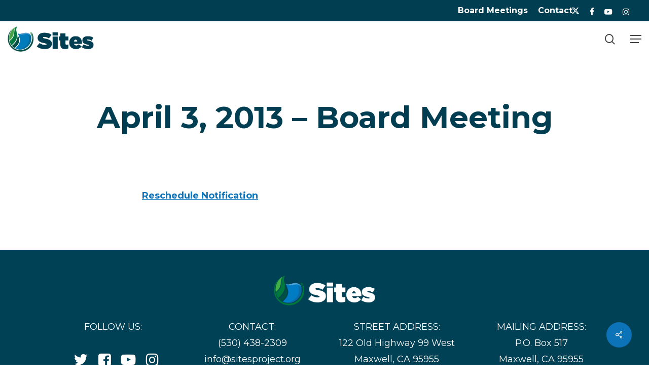

--- FILE ---
content_type: text/html; charset=UTF-8
request_url: https://sitesproject.org/meetings/april-3-2013/
body_size: 17202
content:
<!doctype html>
<html lang="en-US" prefix="og: http://ogp.me/ns# fb: http://ogp.me/ns/fb#" class="no-js">
<head>
	<meta charset="UTF-8">
	<meta name="viewport" content="width=device-width, initial-scale=1, maximum-scale=5" /><title>April 3, 2013 &#8211; Board Meeting &#8211; Sites Reservoir</title>
<meta name='robots' content='max-image-preview:large' />
	<style>img:is([sizes="auto" i], [sizes^="auto," i]) { contain-intrinsic-size: 3000px 1500px }</style>
	<link rel='dns-prefetch' href='//fonts.googleapis.com' />
<link rel="alternate" type="application/rss+xml" title="Sites Reservoir &raquo; Feed" href="https://sitesproject.org/feed/" />
<link rel="alternate" type="application/rss+xml" title="Sites Reservoir &raquo; Comments Feed" href="https://sitesproject.org/comments/feed/" />
<script type="text/javascript">
/* <![CDATA[ */
window._wpemojiSettings = {"baseUrl":"https:\/\/s.w.org\/images\/core\/emoji\/16.0.1\/72x72\/","ext":".png","svgUrl":"https:\/\/s.w.org\/images\/core\/emoji\/16.0.1\/svg\/","svgExt":".svg","source":{"concatemoji":"https:\/\/sitesproject.org\/wp-includes\/js\/wp-emoji-release.min.js?ver=6.8.3"}};
/*! This file is auto-generated */
!function(s,n){var o,i,e;function c(e){try{var t={supportTests:e,timestamp:(new Date).valueOf()};sessionStorage.setItem(o,JSON.stringify(t))}catch(e){}}function p(e,t,n){e.clearRect(0,0,e.canvas.width,e.canvas.height),e.fillText(t,0,0);var t=new Uint32Array(e.getImageData(0,0,e.canvas.width,e.canvas.height).data),a=(e.clearRect(0,0,e.canvas.width,e.canvas.height),e.fillText(n,0,0),new Uint32Array(e.getImageData(0,0,e.canvas.width,e.canvas.height).data));return t.every(function(e,t){return e===a[t]})}function u(e,t){e.clearRect(0,0,e.canvas.width,e.canvas.height),e.fillText(t,0,0);for(var n=e.getImageData(16,16,1,1),a=0;a<n.data.length;a++)if(0!==n.data[a])return!1;return!0}function f(e,t,n,a){switch(t){case"flag":return n(e,"\ud83c\udff3\ufe0f\u200d\u26a7\ufe0f","\ud83c\udff3\ufe0f\u200b\u26a7\ufe0f")?!1:!n(e,"\ud83c\udde8\ud83c\uddf6","\ud83c\udde8\u200b\ud83c\uddf6")&&!n(e,"\ud83c\udff4\udb40\udc67\udb40\udc62\udb40\udc65\udb40\udc6e\udb40\udc67\udb40\udc7f","\ud83c\udff4\u200b\udb40\udc67\u200b\udb40\udc62\u200b\udb40\udc65\u200b\udb40\udc6e\u200b\udb40\udc67\u200b\udb40\udc7f");case"emoji":return!a(e,"\ud83e\udedf")}return!1}function g(e,t,n,a){var r="undefined"!=typeof WorkerGlobalScope&&self instanceof WorkerGlobalScope?new OffscreenCanvas(300,150):s.createElement("canvas"),o=r.getContext("2d",{willReadFrequently:!0}),i=(o.textBaseline="top",o.font="600 32px Arial",{});return e.forEach(function(e){i[e]=t(o,e,n,a)}),i}function t(e){var t=s.createElement("script");t.src=e,t.defer=!0,s.head.appendChild(t)}"undefined"!=typeof Promise&&(o="wpEmojiSettingsSupports",i=["flag","emoji"],n.supports={everything:!0,everythingExceptFlag:!0},e=new Promise(function(e){s.addEventListener("DOMContentLoaded",e,{once:!0})}),new Promise(function(t){var n=function(){try{var e=JSON.parse(sessionStorage.getItem(o));if("object"==typeof e&&"number"==typeof e.timestamp&&(new Date).valueOf()<e.timestamp+604800&&"object"==typeof e.supportTests)return e.supportTests}catch(e){}return null}();if(!n){if("undefined"!=typeof Worker&&"undefined"!=typeof OffscreenCanvas&&"undefined"!=typeof URL&&URL.createObjectURL&&"undefined"!=typeof Blob)try{var e="postMessage("+g.toString()+"("+[JSON.stringify(i),f.toString(),p.toString(),u.toString()].join(",")+"));",a=new Blob([e],{type:"text/javascript"}),r=new Worker(URL.createObjectURL(a),{name:"wpTestEmojiSupports"});return void(r.onmessage=function(e){c(n=e.data),r.terminate(),t(n)})}catch(e){}c(n=g(i,f,p,u))}t(n)}).then(function(e){for(var t in e)n.supports[t]=e[t],n.supports.everything=n.supports.everything&&n.supports[t],"flag"!==t&&(n.supports.everythingExceptFlag=n.supports.everythingExceptFlag&&n.supports[t]);n.supports.everythingExceptFlag=n.supports.everythingExceptFlag&&!n.supports.flag,n.DOMReady=!1,n.readyCallback=function(){n.DOMReady=!0}}).then(function(){return e}).then(function(){var e;n.supports.everything||(n.readyCallback(),(e=n.source||{}).concatemoji?t(e.concatemoji):e.wpemoji&&e.twemoji&&(t(e.twemoji),t(e.wpemoji)))}))}((window,document),window._wpemojiSettings);
/* ]]> */
</script>
<link rel='stylesheet' id='mp-theme-css' href='https://sitesproject.org/wp-content/plugins/memberpress/css/ui/theme.css?ver=1.12.11' type='text/css' media='all' />
<link rel='stylesheet' id='sbi_styles-css' href='https://sitesproject.org/wp-content/plugins/instagram-feed-pro/css/sbi-styles.min.css?ver=6.4' type='text/css' media='all' />
<style id='wp-emoji-styles-inline-css' type='text/css'>

	img.wp-smiley, img.emoji {
		display: inline !important;
		border: none !important;
		box-shadow: none !important;
		height: 1em !important;
		width: 1em !important;
		margin: 0 0.07em !important;
		vertical-align: -0.1em !important;
		background: none !important;
		padding: 0 !important;
	}
</style>
<link rel='stylesheet' id='wp-block-library-css' href='https://sitesproject.org/wp-includes/css/dist/block-library/style.min.css?ver=6.8.3' type='text/css' media='all' />
<style id='safe-svg-svg-icon-style-inline-css' type='text/css'>
.safe-svg-cover{text-align:center}.safe-svg-cover .safe-svg-inside{display:inline-block;max-width:100%}.safe-svg-cover svg{fill:currentColor;height:100%;max-height:100%;max-width:100%;width:100%}

</style>
<style id='global-styles-inline-css' type='text/css'>
:root{--wp--preset--aspect-ratio--square: 1;--wp--preset--aspect-ratio--4-3: 4/3;--wp--preset--aspect-ratio--3-4: 3/4;--wp--preset--aspect-ratio--3-2: 3/2;--wp--preset--aspect-ratio--2-3: 2/3;--wp--preset--aspect-ratio--16-9: 16/9;--wp--preset--aspect-ratio--9-16: 9/16;--wp--preset--color--black: #000000;--wp--preset--color--cyan-bluish-gray: #abb8c3;--wp--preset--color--white: #ffffff;--wp--preset--color--pale-pink: #f78da7;--wp--preset--color--vivid-red: #cf2e2e;--wp--preset--color--luminous-vivid-orange: #ff6900;--wp--preset--color--luminous-vivid-amber: #fcb900;--wp--preset--color--light-green-cyan: #7bdcb5;--wp--preset--color--vivid-green-cyan: #00d084;--wp--preset--color--pale-cyan-blue: #8ed1fc;--wp--preset--color--vivid-cyan-blue: #0693e3;--wp--preset--color--vivid-purple: #9b51e0;--wp--preset--gradient--vivid-cyan-blue-to-vivid-purple: linear-gradient(135deg,rgba(6,147,227,1) 0%,rgb(155,81,224) 100%);--wp--preset--gradient--light-green-cyan-to-vivid-green-cyan: linear-gradient(135deg,rgb(122,220,180) 0%,rgb(0,208,130) 100%);--wp--preset--gradient--luminous-vivid-amber-to-luminous-vivid-orange: linear-gradient(135deg,rgba(252,185,0,1) 0%,rgba(255,105,0,1) 100%);--wp--preset--gradient--luminous-vivid-orange-to-vivid-red: linear-gradient(135deg,rgba(255,105,0,1) 0%,rgb(207,46,46) 100%);--wp--preset--gradient--very-light-gray-to-cyan-bluish-gray: linear-gradient(135deg,rgb(238,238,238) 0%,rgb(169,184,195) 100%);--wp--preset--gradient--cool-to-warm-spectrum: linear-gradient(135deg,rgb(74,234,220) 0%,rgb(151,120,209) 20%,rgb(207,42,186) 40%,rgb(238,44,130) 60%,rgb(251,105,98) 80%,rgb(254,248,76) 100%);--wp--preset--gradient--blush-light-purple: linear-gradient(135deg,rgb(255,206,236) 0%,rgb(152,150,240) 100%);--wp--preset--gradient--blush-bordeaux: linear-gradient(135deg,rgb(254,205,165) 0%,rgb(254,45,45) 50%,rgb(107,0,62) 100%);--wp--preset--gradient--luminous-dusk: linear-gradient(135deg,rgb(255,203,112) 0%,rgb(199,81,192) 50%,rgb(65,88,208) 100%);--wp--preset--gradient--pale-ocean: linear-gradient(135deg,rgb(255,245,203) 0%,rgb(182,227,212) 50%,rgb(51,167,181) 100%);--wp--preset--gradient--electric-grass: linear-gradient(135deg,rgb(202,248,128) 0%,rgb(113,206,126) 100%);--wp--preset--gradient--midnight: linear-gradient(135deg,rgb(2,3,129) 0%,rgb(40,116,252) 100%);--wp--preset--font-size--small: 13px;--wp--preset--font-size--medium: 20px;--wp--preset--font-size--large: 36px;--wp--preset--font-size--x-large: 42px;--wp--preset--spacing--20: 0.44rem;--wp--preset--spacing--30: 0.67rem;--wp--preset--spacing--40: 1rem;--wp--preset--spacing--50: 1.5rem;--wp--preset--spacing--60: 2.25rem;--wp--preset--spacing--70: 3.38rem;--wp--preset--spacing--80: 5.06rem;--wp--preset--shadow--natural: 6px 6px 9px rgba(0, 0, 0, 0.2);--wp--preset--shadow--deep: 12px 12px 50px rgba(0, 0, 0, 0.4);--wp--preset--shadow--sharp: 6px 6px 0px rgba(0, 0, 0, 0.2);--wp--preset--shadow--outlined: 6px 6px 0px -3px rgba(255, 255, 255, 1), 6px 6px rgba(0, 0, 0, 1);--wp--preset--shadow--crisp: 6px 6px 0px rgba(0, 0, 0, 1);}:root { --wp--style--global--content-size: 1300px;--wp--style--global--wide-size: 1300px; }:where(body) { margin: 0; }.wp-site-blocks > .alignleft { float: left; margin-right: 2em; }.wp-site-blocks > .alignright { float: right; margin-left: 2em; }.wp-site-blocks > .aligncenter { justify-content: center; margin-left: auto; margin-right: auto; }:where(.is-layout-flex){gap: 0.5em;}:where(.is-layout-grid){gap: 0.5em;}.is-layout-flow > .alignleft{float: left;margin-inline-start: 0;margin-inline-end: 2em;}.is-layout-flow > .alignright{float: right;margin-inline-start: 2em;margin-inline-end: 0;}.is-layout-flow > .aligncenter{margin-left: auto !important;margin-right: auto !important;}.is-layout-constrained > .alignleft{float: left;margin-inline-start: 0;margin-inline-end: 2em;}.is-layout-constrained > .alignright{float: right;margin-inline-start: 2em;margin-inline-end: 0;}.is-layout-constrained > .aligncenter{margin-left: auto !important;margin-right: auto !important;}.is-layout-constrained > :where(:not(.alignleft):not(.alignright):not(.alignfull)){max-width: var(--wp--style--global--content-size);margin-left: auto !important;margin-right: auto !important;}.is-layout-constrained > .alignwide{max-width: var(--wp--style--global--wide-size);}body .is-layout-flex{display: flex;}.is-layout-flex{flex-wrap: wrap;align-items: center;}.is-layout-flex > :is(*, div){margin: 0;}body .is-layout-grid{display: grid;}.is-layout-grid > :is(*, div){margin: 0;}body{padding-top: 0px;padding-right: 0px;padding-bottom: 0px;padding-left: 0px;}:root :where(.wp-element-button, .wp-block-button__link){background-color: #32373c;border-width: 0;color: #fff;font-family: inherit;font-size: inherit;line-height: inherit;padding: calc(0.667em + 2px) calc(1.333em + 2px);text-decoration: none;}.has-black-color{color: var(--wp--preset--color--black) !important;}.has-cyan-bluish-gray-color{color: var(--wp--preset--color--cyan-bluish-gray) !important;}.has-white-color{color: var(--wp--preset--color--white) !important;}.has-pale-pink-color{color: var(--wp--preset--color--pale-pink) !important;}.has-vivid-red-color{color: var(--wp--preset--color--vivid-red) !important;}.has-luminous-vivid-orange-color{color: var(--wp--preset--color--luminous-vivid-orange) !important;}.has-luminous-vivid-amber-color{color: var(--wp--preset--color--luminous-vivid-amber) !important;}.has-light-green-cyan-color{color: var(--wp--preset--color--light-green-cyan) !important;}.has-vivid-green-cyan-color{color: var(--wp--preset--color--vivid-green-cyan) !important;}.has-pale-cyan-blue-color{color: var(--wp--preset--color--pale-cyan-blue) !important;}.has-vivid-cyan-blue-color{color: var(--wp--preset--color--vivid-cyan-blue) !important;}.has-vivid-purple-color{color: var(--wp--preset--color--vivid-purple) !important;}.has-black-background-color{background-color: var(--wp--preset--color--black) !important;}.has-cyan-bluish-gray-background-color{background-color: var(--wp--preset--color--cyan-bluish-gray) !important;}.has-white-background-color{background-color: var(--wp--preset--color--white) !important;}.has-pale-pink-background-color{background-color: var(--wp--preset--color--pale-pink) !important;}.has-vivid-red-background-color{background-color: var(--wp--preset--color--vivid-red) !important;}.has-luminous-vivid-orange-background-color{background-color: var(--wp--preset--color--luminous-vivid-orange) !important;}.has-luminous-vivid-amber-background-color{background-color: var(--wp--preset--color--luminous-vivid-amber) !important;}.has-light-green-cyan-background-color{background-color: var(--wp--preset--color--light-green-cyan) !important;}.has-vivid-green-cyan-background-color{background-color: var(--wp--preset--color--vivid-green-cyan) !important;}.has-pale-cyan-blue-background-color{background-color: var(--wp--preset--color--pale-cyan-blue) !important;}.has-vivid-cyan-blue-background-color{background-color: var(--wp--preset--color--vivid-cyan-blue) !important;}.has-vivid-purple-background-color{background-color: var(--wp--preset--color--vivid-purple) !important;}.has-black-border-color{border-color: var(--wp--preset--color--black) !important;}.has-cyan-bluish-gray-border-color{border-color: var(--wp--preset--color--cyan-bluish-gray) !important;}.has-white-border-color{border-color: var(--wp--preset--color--white) !important;}.has-pale-pink-border-color{border-color: var(--wp--preset--color--pale-pink) !important;}.has-vivid-red-border-color{border-color: var(--wp--preset--color--vivid-red) !important;}.has-luminous-vivid-orange-border-color{border-color: var(--wp--preset--color--luminous-vivid-orange) !important;}.has-luminous-vivid-amber-border-color{border-color: var(--wp--preset--color--luminous-vivid-amber) !important;}.has-light-green-cyan-border-color{border-color: var(--wp--preset--color--light-green-cyan) !important;}.has-vivid-green-cyan-border-color{border-color: var(--wp--preset--color--vivid-green-cyan) !important;}.has-pale-cyan-blue-border-color{border-color: var(--wp--preset--color--pale-cyan-blue) !important;}.has-vivid-cyan-blue-border-color{border-color: var(--wp--preset--color--vivid-cyan-blue) !important;}.has-vivid-purple-border-color{border-color: var(--wp--preset--color--vivid-purple) !important;}.has-vivid-cyan-blue-to-vivid-purple-gradient-background{background: var(--wp--preset--gradient--vivid-cyan-blue-to-vivid-purple) !important;}.has-light-green-cyan-to-vivid-green-cyan-gradient-background{background: var(--wp--preset--gradient--light-green-cyan-to-vivid-green-cyan) !important;}.has-luminous-vivid-amber-to-luminous-vivid-orange-gradient-background{background: var(--wp--preset--gradient--luminous-vivid-amber-to-luminous-vivid-orange) !important;}.has-luminous-vivid-orange-to-vivid-red-gradient-background{background: var(--wp--preset--gradient--luminous-vivid-orange-to-vivid-red) !important;}.has-very-light-gray-to-cyan-bluish-gray-gradient-background{background: var(--wp--preset--gradient--very-light-gray-to-cyan-bluish-gray) !important;}.has-cool-to-warm-spectrum-gradient-background{background: var(--wp--preset--gradient--cool-to-warm-spectrum) !important;}.has-blush-light-purple-gradient-background{background: var(--wp--preset--gradient--blush-light-purple) !important;}.has-blush-bordeaux-gradient-background{background: var(--wp--preset--gradient--blush-bordeaux) !important;}.has-luminous-dusk-gradient-background{background: var(--wp--preset--gradient--luminous-dusk) !important;}.has-pale-ocean-gradient-background{background: var(--wp--preset--gradient--pale-ocean) !important;}.has-electric-grass-gradient-background{background: var(--wp--preset--gradient--electric-grass) !important;}.has-midnight-gradient-background{background: var(--wp--preset--gradient--midnight) !important;}.has-small-font-size{font-size: var(--wp--preset--font-size--small) !important;}.has-medium-font-size{font-size: var(--wp--preset--font-size--medium) !important;}.has-large-font-size{font-size: var(--wp--preset--font-size--large) !important;}.has-x-large-font-size{font-size: var(--wp--preset--font-size--x-large) !important;}
:where(.wp-block-post-template.is-layout-flex){gap: 1.25em;}:where(.wp-block-post-template.is-layout-grid){gap: 1.25em;}
:where(.wp-block-columns.is-layout-flex){gap: 2em;}:where(.wp-block-columns.is-layout-grid){gap: 2em;}
:root :where(.wp-block-pullquote){font-size: 1.5em;line-height: 1.6;}
</style>
<link rel='stylesheet' id='ctf_styles-css' href='https://sitesproject.org/wp-content/plugins/custom-twitter-feeds-pro/css/ctf-styles.min.css?ver=2.4.1' type='text/css' media='all' />
<link rel='stylesheet' id='salient-social-css' href='https://sitesproject.org/wp-content/plugins/salient-social/css/style.css?ver=1.2.6' type='text/css' media='all' />
<style id='salient-social-inline-css' type='text/css'>

  .sharing-default-minimal .nectar-love.loved,
  body .nectar-social[data-color-override="override"].fixed > a:before, 
  body .nectar-social[data-color-override="override"].fixed .nectar-social-inner a,
  .sharing-default-minimal .nectar-social[data-color-override="override"] .nectar-social-inner a:hover,
  .nectar-social.vertical[data-color-override="override"] .nectar-social-inner a:hover {
    background-color: #0d73b8;
  }
  .nectar-social.hover .nectar-love.loved,
  .nectar-social.hover > .nectar-love-button a:hover,
  .nectar-social[data-color-override="override"].hover > div a:hover,
  #single-below-header .nectar-social[data-color-override="override"].hover > div a:hover,
  .nectar-social[data-color-override="override"].hover .share-btn:hover,
  .sharing-default-minimal .nectar-social[data-color-override="override"] .nectar-social-inner a {
    border-color: #0d73b8;
  }
  #single-below-header .nectar-social.hover .nectar-love.loved i,
  #single-below-header .nectar-social.hover[data-color-override="override"] a:hover,
  #single-below-header .nectar-social.hover[data-color-override="override"] a:hover i,
  #single-below-header .nectar-social.hover .nectar-love-button a:hover i,
  .nectar-love:hover i,
  .hover .nectar-love:hover .total_loves,
  .nectar-love.loved i,
  .nectar-social.hover .nectar-love.loved .total_loves,
  .nectar-social.hover .share-btn:hover, 
  .nectar-social[data-color-override="override"].hover .nectar-social-inner a:hover,
  .nectar-social[data-color-override="override"].hover > div:hover span,
  .sharing-default-minimal .nectar-social[data-color-override="override"] .nectar-social-inner a:not(:hover) i,
  .sharing-default-minimal .nectar-social[data-color-override="override"] .nectar-social-inner a:not(:hover) {
    color: #0d73b8;
  }
</style>
<link rel='stylesheet' id='cff-css' href='https://sitesproject.org/wp-content/plugins/custom-facebook-feed-pro/assets/css/cff-style.min.css?ver=4.6.3' type='text/css' media='all' />
<link rel='stylesheet' id='font-awesome-css' href='https://sitesproject.org/wp-content/themes/salient/css/font-awesome-legacy.min.css?ver=4.7.1' type='text/css' media='all' />
<link rel='stylesheet' id='salient-grid-system-css' href='https://sitesproject.org/wp-content/themes/salient/css/build/grid-system.css?ver=18.0.2' type='text/css' media='all' />
<link rel='stylesheet' id='main-styles-css' href='https://sitesproject.org/wp-content/themes/salient/css/build/style.css?ver=18.0.2' type='text/css' media='all' />
<style id='main-styles-inline-css' type='text/css'>

		@font-face{
		     font-family:'Open Sans';
		     src:url('https://sitesproject.org/wp-content/themes/salient/css/fonts/OpenSans-Light.woff') format('woff');
		     font-weight:300;
		     font-style:normal; 
		}
		 @font-face{
		     font-family:'Open Sans';
		     src:url('https://sitesproject.org/wp-content/themes/salient/css/fonts/OpenSans-Regular.woff') format('woff');
		     font-weight:400;
		     font-style:normal; 
		}
		 @font-face{
		     font-family:'Open Sans';
		     src:url('https://sitesproject.org/wp-content/themes/salient/css/fonts/OpenSans-SemiBold.woff') format('woff');
		     font-weight:600;
		     font-style:normal; 
		}
		 @font-face{
		     font-family:'Open Sans';
		     src:url('https://sitesproject.org/wp-content/themes/salient/css/fonts/OpenSans-Bold.woff') format('woff');
		     font-weight:700;
		     font-style:normal; 
		}
</style>
<link rel='stylesheet' id='nectar-header-secondary-nav-css' href='https://sitesproject.org/wp-content/themes/salient/css/build/header/header-secondary-nav.css?ver=18.0.2' type='text/css' media='all' />
<link rel='stylesheet' id='nectar-single-styles-css' href='https://sitesproject.org/wp-content/themes/salient/css/build/single.css?ver=18.0.2' type='text/css' media='all' />
<link rel='stylesheet' id='nectar-brands-css' href='https://sitesproject.org/wp-content/themes/salient/css/nectar-brands.css?ver=18.0.2' type='text/css' media='all' />
<link rel='stylesheet' id='responsive-css' href='https://sitesproject.org/wp-content/themes/salient/css/build/responsive.css?ver=18.0.2' type='text/css' media='all' />
<link rel='stylesheet' id='skin-material-css' href='https://sitesproject.org/wp-content/themes/salient/css/build/skin-material.css?ver=18.0.2' type='text/css' media='all' />
<link rel='stylesheet' id='salient-wp-menu-dynamic-css' href='https://sitesproject.org/wp-content/uploads/salient/menu-dynamic.css?ver=26635' type='text/css' media='all' />
<link rel='stylesheet' id='nectar-widget-posts-css' href='https://sitesproject.org/wp-content/themes/salient/css/build/elements/widget-nectar-posts.css?ver=18.0.2' type='text/css' media='all' />
<link rel='stylesheet' id='js_composer_front-css' href='https://sitesproject.org/wp-content/themes/salient/css/build/plugins/js_composer.css?ver=18.0.2' type='text/css' media='all' />
<link rel='stylesheet' id='dynamic-css-css' href='https://sitesproject.org/wp-content/uploads/salient/salient-dynamic-styles.css?ver=24482' type='text/css' media='all' />
<style id='dynamic-css-inline-css' type='text/css'>
#header-space{background-color:#ffffff}@media only screen and (min-width:1000px){body #ajax-content-wrap.no-scroll{min-height:calc(100vh - 112px);height:calc(100vh - 112px)!important;}}@media only screen and (min-width:1000px){#page-header-wrap.fullscreen-header,#page-header-wrap.fullscreen-header #page-header-bg,html:not(.nectar-box-roll-loaded) .nectar-box-roll > #page-header-bg.fullscreen-header,.nectar_fullscreen_zoom_recent_projects,#nectar_fullscreen_rows:not(.afterLoaded) > div{height:calc(100vh - 111px);}.wpb_row.vc_row-o-full-height.top-level,.wpb_row.vc_row-o-full-height.top-level > .col.span_12{min-height:calc(100vh - 111px);}html:not(.nectar-box-roll-loaded) .nectar-box-roll > #page-header-bg.fullscreen-header{top:112px;}.nectar-slider-wrap[data-fullscreen="true"]:not(.loaded),.nectar-slider-wrap[data-fullscreen="true"]:not(.loaded) .swiper-container{height:calc(100vh - 110px)!important;}.admin-bar .nectar-slider-wrap[data-fullscreen="true"]:not(.loaded),.admin-bar .nectar-slider-wrap[data-fullscreen="true"]:not(.loaded) .swiper-container{height:calc(100vh - 110px - 32px)!important;}}.admin-bar[class*="page-template-template-no-header"] .wpb_row.vc_row-o-full-height.top-level,.admin-bar[class*="page-template-template-no-header"] .wpb_row.vc_row-o-full-height.top-level > .col.span_12{min-height:calc(100vh - 32px);}body[class*="page-template-template-no-header"] .wpb_row.vc_row-o-full-height.top-level,body[class*="page-template-template-no-header"] .wpb_row.vc_row-o-full-height.top-level > .col.span_12{min-height:100vh;}@media only screen and (max-width:999px){.using-mobile-browser #nectar_fullscreen_rows:not(.afterLoaded):not([data-mobile-disable="on"]) > div{height:calc(100vh - 100px);}.using-mobile-browser .wpb_row.vc_row-o-full-height.top-level,.using-mobile-browser .wpb_row.vc_row-o-full-height.top-level > .col.span_12,[data-permanent-transparent="1"].using-mobile-browser .wpb_row.vc_row-o-full-height.top-level,[data-permanent-transparent="1"].using-mobile-browser .wpb_row.vc_row-o-full-height.top-level > .col.span_12{min-height:calc(100vh - 100px);}html:not(.nectar-box-roll-loaded) .nectar-box-roll > #page-header-bg.fullscreen-header,.nectar_fullscreen_zoom_recent_projects,.nectar-slider-wrap[data-fullscreen="true"]:not(.loaded),.nectar-slider-wrap[data-fullscreen="true"]:not(.loaded) .swiper-container,#nectar_fullscreen_rows:not(.afterLoaded):not([data-mobile-disable="on"]) > div{height:calc(100vh - 47px);}.wpb_row.vc_row-o-full-height.top-level,.wpb_row.vc_row-o-full-height.top-level > .col.span_12{min-height:calc(100vh - 47px);}body[data-transparent-header="false"] #ajax-content-wrap.no-scroll{min-height:calc(100vh - 47px);height:calc(100vh - 47px);}}@media only screen and (max-width:999px){body .vc_row-fluid:not(.full-width-content) > .span_12 .vc_col-sm-2:not(:last-child):not([class*="vc_col-xs-"]){margin-bottom:25px;}}@media only screen and (min-width :691px) and (max-width :999px){body .vc_col-sm-2{width:31.2%;margin-left:3.1%;}body .full-width-content .vc_col-sm-2{width:33.3%;margin-left:0;}.vc_row-fluid .vc_col-sm-2[class*="vc_col-sm-"]:first-child:not([class*="offset"]),.vc_row-fluid .vc_col-sm-2[class*="vc_col-sm-"]:nth-child(3n+4):not([class*="offset"]){margin-left:0;}}@media only screen and (max-width :690px){body .vc_row-fluid .vc_col-sm-2:not([class*="vc_col-xs"]),body .vc_row-fluid.full-width-content .vc_col-sm-2:not([class*="vc_col-xs"]){width:50%;}.vc_row-fluid .vc_col-sm-2[class*="vc_col-sm-"]:first-child:not([class*="offset"]),.vc_row-fluid .vc_col-sm-2[class*="vc_col-sm-"]:nth-child(2n+3):not([class*="offset"]){margin-left:0;}}#ajax-content-wrap .vc_row.inner_row.left_padding_20pct > .row_col_wrap_12_inner,.nectar-global-section .vc_row.inner_row.left_padding_20pct > .row_col_wrap_12_inner{padding-left:20%;}#ajax-content-wrap .vc_row.inner_row.right_padding_20pct > .row_col_wrap_12_inner,.nectar-global-section .vc_row.inner_row.right_padding_20pct > .row_col_wrap_12_inner{padding-right:20%;}.flex_gap_desktop_10px> .vc_column-inner > .wpb_wrapper{gap:10px;}.wpb_column[data-cfc="true"] h1,.wpb_column[data-cfc="true"] h2,.wpb_column[data-cfc="true"] h3,.wpb_column[data-cfc="true"] h4,.wpb_column[data-cfc="true"] h5,.wpb_column[data-cfc="true"] h6,.wpb_column[data-cfc="true"] p{color:inherit}.nectar_icon_wrap i{vertical-align:middle;top:0;}.nectar_icon_wrap i[class*="nectar-brands"]{display:inline-block;}.wpb_wrapper > .nectar_icon_wrap{margin-bottom:0;}.nectar_icon_wrap i{transition:color .25s ease;}.nectar_icon_wrap path{transition:fill .25s ease;}.nectar-pulsate i{display:block;border-radius:200px;background-color:currentColor;position:relative;}.nectar-pulsate i:after{display:block;position:absolute;top:50%;left:50%;content:"";width:100%;height:100%;margin:-50% auto auto -50%;-webkit-transform-origin:50% 50%;transform-origin:50% 50%;border-radius:50%;background-color:currentColor;opacity:1;z-index:11;pointer-events:none;animation:nectar_pulsate 2s cubic-bezier(.2,1,.2,1) infinite;}@keyframes nectar_pulsate{0%{opacity:0.6;transform:scale(1);}100%{opacity:0;transform:scale(3);}}.nectar_icon_wrap[data-style*="default"][data-color*="extra-color-gradient"] .nectar_icon i{border-radius:0!important;text-align:center;}.nectar_icon_wrap[data-style*="default"][data-color*="extra-color-gradient"] .nectar_icon i:before{vertical-align:top;}.nectar_icon_wrap[data-style*="default"][data-color*="extra-color-gradient"] .nectar_icon i[class*="fa-"],.nectar_icon_wrap[data-style*="default"][data-color*="extra-color-gradient"] .nectar_icon i[class^="icon-"]{vertical-align:baseline;}.nectar_icon_wrap[data-padding="5px"] .nectar_icon{padding:5px;}.screen-reader-text,.nectar-skip-to-content:not(:focus){border:0;clip:rect(1px,1px,1px,1px);clip-path:inset(50%);height:1px;margin:-1px;overflow:hidden;padding:0;position:absolute!important;width:1px;word-wrap:normal!important;}.row .col img:not([srcset]){width:auto;}.row .col img.img-with-animation.nectar-lazy:not([srcset]){width:100%;}
</style>
<link rel='stylesheet' id='redux-google-fonts-salient_redux-css' href='https://fonts.googleapis.com/css?family=Montserrat%3A500%2C700%2C400%2C600%2C400italic&#038;subset=latin&#038;ver=6.8.3' type='text/css' media='all' />
<script type="text/javascript" src="https://sitesproject.org/wp-includes/js/jquery/jquery.min.js?ver=3.7.1" id="jquery-core-js"></script>
<script type="text/javascript" src="https://sitesproject.org/wp-includes/js/jquery/jquery-migrate.min.js?ver=3.4.1" id="jquery-migrate-js"></script>
<script></script><link rel="https://api.w.org/" href="https://sitesproject.org/wp-json/" /><link rel="alternate" title="JSON" type="application/json" href="https://sitesproject.org/wp-json/wp/v2/meetings/11442" /><link rel="EditURI" type="application/rsd+xml" title="RSD" href="https://sitesproject.org/xmlrpc.php?rsd" />
<link rel="canonical" href="https://sitesproject.org/meetings/april-3-2013/" />
<link rel='shortlink' href='https://sitesproject.org/?p=11442' />
<link rel="alternate" title="oEmbed (JSON)" type="application/json+oembed" href="https://sitesproject.org/wp-json/oembed/1.0/embed?url=https%3A%2F%2Fsitesproject.org%2Fmeetings%2Fapril-3-2013%2F" />
<link rel="alternate" title="oEmbed (XML)" type="text/xml+oembed" href="https://sitesproject.org/wp-json/oembed/1.0/embed?url=https%3A%2F%2Fsitesproject.org%2Fmeetings%2Fapril-3-2013%2F&#038;format=xml" />
<!-- start Simple Custom CSS and JS -->
<style type="text/css">
.nectar-center-text a {
	font-size: 16px !important;
}
.footerNav li a {
	font-size: 16px !important;
	color:#FFF !important;
}
p a {
	text-decoration:underline !important;
	font-weight:700 !important;
}

.ctf-header-follow
{
	background-color:#1178ba !important;
	font-size:16px !important;

}

.cff-date,
.meta-date
{
	font-size:16px !important;

}
h3.post-heading span{
	line-height:0em !important;
}
.nectar-post-grid-wrap[data-style=content_under_image] .nectar-post-grid[data-card=yes] .post-heading {
    line-height: 1em;
}</style>
<!-- end Simple Custom CSS and JS -->
<!-- start Simple Custom CSS and JS -->
<style type="text/css">
#ctf .ctf-author-box-link {
	display:block;
}
div.ctf-author-box > div.ctf-author-box-link > a.ctf-author-screenname,
div.ctf-author-box > div.ctf-author-box-link > div {
	display:block;
	width:40%;
	float:left;
	padding:0 !important;
	margin:0 !important;
}
div.ctf-author-box > div.ctf-author-box-link > span,
div.ctf-author-box > div.ctf-corner-logo {
	border:1px solid green;
	display:block;
	width:100%;
	display:none !important;
}
</style>
<!-- end Simple Custom CSS and JS -->
<!-- start Simple Custom CSS and JS -->
<style type="text/css">
.accordion {
  background-color: #eee;
  color: #444;
  cursor: pointer;
  padding: 18px;
  width: 100%;
  border: 2px solid #FFF;
  text-align: left;
  outline: none;
  font-size: 15px;
  transition: 0.4s;
}

.active, .accordion:hover {
  background-color: #ccc; 
}

.panel {
  padding: 0 18px;
  display: none;
  background-color: white;
  overflow: hidden;
}

.rightPlus{
  float: right;
}</style>
<!-- end Simple Custom CSS and JS -->
<!-- start Simple Custom CSS and JS -->
<style type="text/css">
.fl-accordion-medium .fl-accordion-button-label {
	font-weight:700;
}


.contractorOutreachBanner {
	background: rgb(9,9,121);
	background: linear-gradient(90deg, rgba(9,9,121,1) 0%, rgba(0,212,255,1) 100%);
	color:white;
	font-size:120%;
	line-height:2em;
}
.contractorOutreachBanner h1{
	padding:10px 0px;
}
.contractorOutreachBanner a{
	padding:10px 30px;
	margin:5px 5px 15px 5px;
	background-color:#00b120;
	color:white;
	display:inline-block;
	border-radius:10px;
	font-size:14px;
}
.contractorOutreachBanner a:hover{
	text-decoration:none;
	background-color:#008f1a;
	
}
</style>
<!-- end Simple Custom CSS and JS -->
<!-- start Simple Custom CSS and JS -->
<style type="text/css">
.col-lg-offset-2 {
	margin:0;
}
.col-lg-8 {
	width:100%;
	text-align:center !important;
}
#section8 > div.container-fluid.footer-top > div > div > div.col-lg-2.col-md-2.col-sm-12 {
	width:100%;
	margin: 0 0 40px 0;
}




#section8 .footer-top .social-media-icons li{
	float: none !important;
}
#section8 > div.container-fluid.footer-top > div > div > div.col-lg-8.col-lg-offset-2.col-md-9.col-md-offset-1.col-sm-12.col-sm-offset-0.side-padding-off > div:nth-child(1) > ul li {
	float:clear;
	margin
}


@media screen and (max-width: 1000px) {

#section8 .footer-top .social-media-icons {
	width:80%;
}
#section8 .footer-top .social-media-icons li {
	margin:10px;
}


#section8 > div.container-fluid.footer-top > div > div > div.col-lg-8.col-lg-offset-2.col-md-9.col-md-offset-1.col-sm-12.col-sm-offset-0.side-padding-off > div:nth-child(1) > ul li {
	float:clear;
}
	
.col-md-3 {
	margin:50px 0;
}	
	
}</style>
<!-- end Simple Custom CSS and JS -->
<!-- start Simple Custom CSS and JS -->
<style type="text/css">
.environmentalHeader{
	font-family:'Montserrat', sans-serif;
	font-weight:700;
	color:black;
	font-size:32px;
}</style>
<!-- end Simple Custom CSS and JS -->
<!-- start Simple Custom CSS and JS -->
<style type="text/css">
.post-type-press-release div.postThumbnail > img {
	display:none;
/* 	border:2px solid red; */
}
.post-type-press-release #section2 > div > div > div > section > h1 {
	display:none;
/* 	border:2px solid red; */
}
.post-type-press-release #section2 .top-section {
	padding:50px 15% !important;
/* 	border:2px solid green; */
}
.section-title {
	font-size:30px;
	margin:0 0 20px;
}


@media (min-width: 768px){
.post-type-press-release .col-sm-8 {
    width: 100% !important;
}
}</style>
<!-- end Simple Custom CSS and JS -->
<!-- start Simple Custom CSS and JS -->
<style type="text/css">
i.ceqaBullets ul {
	border:0px solid red;	
}
.ceqaBullets ul li{
	border:0px solid green;	
	font-weight:800;
}
.ceqaBullets ul > ul {
	border:0px solid red;
}
.ceqaBullets ul > ul li {
	border:0px solid blue;
	font-weight:100;
}

/* .ceqaBullets ul li:nth-of-type(odd){
	border-left:100px solid white;
	margin:10px 15px 200px 0;
	font-weight:800;
	display:none;
} */</style>
<!-- end Simple Custom CSS and JS -->
<!-- start Simple Custom CSS and JS -->
<style type="text/css">
.borderThumb{
	border:1px solid #ccc;
}
.ParticipantProfileAgency h3{
	text-transform: capitalize;
}
.ParticipantProfileAgency img{
	width:60% !important;
	padding-left: 3% !important;
	float:right !important;
}
.nectar-post-grid-item__meta-wrap {
	padding-right:0 !important;
}

#mc_embed_signup .button {
	height:auto !important;
	background-color:#007cbc !important;
}



.page-id-6400 .mp_wrapper {
    padding:5% !important;
	border:1px solid #efefef;
}	
#header-secondary-outer #social{
	float:right;
}
body #header-secondary-outer .nectar-center-text {
	text-align:right;
}
body #header-secondary-outer .nectar-center-text{
	max-width:80%;
}
.nectar-center-text a{
	font-size:14px;
}

.main-content h1, 
.main-content h2,
.main-content h3 {
	color:#013e52 !important;
}

/* Social icon fix */

#social > li:nth-child(1) > a > i {
	padding:0px;
}
#social > li:nth-child(2) > a > i,
#social > li:nth-child(3) > a > i,
#social > li:nth-child(4) > a > i{
	padding:2px 0 0 0;
}

.whiteFont h1,
.whiteFont h2,
.whiteFont h3,
.whiteFont h4 {
	color:#FFF !important;
}

div > div > div > div > div.post-header > h3 {
	padding-top:20px;
}
.excerpt,
.meta-excerpt {
	color:#444 !important;
	font-weight:400 !important;
}


.nectar-post-grid-item:hover span{
	color:#444 !important;	
}

.toggle > h3.toggle-title a {
	font-size:22px;
	line-height:0;
	padding:10px 0;
	color:#007cbc;
}
.toggle > h3.toggle-title a:hover {
	color:#777 !important;
}

.paraPaddingFix p {
	padding-bottom:20px;
	line-height:1.5em;
	font-size:17px;
	width:90%;
}
.addPadding h3 {
	padding-top:20px;
}

.iconSection h2{
	font-size:24px;
	padding:20px 0 0 0;
}
.iconSection p{
	font-size:16px;
	line-height:1.5em;
}
.iconSection img{
	width:60px !important;
	padding:13px 0 !important;
}
.iconBigger img{
	width:70px !important;
	padding:10px 0 !important;
}



.whatsNewSection img{
	width:80px !important;
}

.imgShadow img {
	box-shadow:0px 0px 10px #000 !important;
}
.textShadow{
	text-shadow:0px 0px 10px #000 !important;
}

/* Footer */
.footerLogo img {
	width:200px
}

.footerNav ul li{
	list-style:none !important;
}
.footerNav li{
	float:left;
	padding:0 20px 0 0;
	font-size:14px;
	font-weight:600;
}
.footerNav a{
	color:#828c8f;
}
.footerNav a:hover{
	color:#FFF;
}

h3.post-heading span{
	font-size:18px;
}


/* Custom Font Colors */
.greenFont h2{
	color:#3b963e !important;
}
/* Font Color Corrections */
.full-width-section>.col.span_12.dark .nectar-post-grid[data-text-color=dark] .nectar-post-grid-item .content *,
.nectar-post-grid[data-text-color=dark] .nectar-post-grid-item .content *,
.masonry.material .masonry-blog-item .article-content-wrap, .masonry.material .masonry-blog-item h3 {
    color: #337ab7;
	font-weight:700;
} 


/* Information Materials page accordions */
.infoMaterials img {
	box-shadow: 0px 0px 5px #333;
	width:300px !important;
	border:1px solid #555;
}
.downloadFiles  {
	text-align:center;
}
.infoMaterials a button,
.downloadButton a {
	padding:10px 30px;
	font-size:18px;
	color:#FFF;
	border-radius:5px !important;
	background-color:#003e54;
}


/* Page title text shadow and treatment */
#page-header-bg > div.container > div > div > div > h1 {
	text-shadow:0px 0px 10px #000;
}

/* Staff Reports Accordions */
.staffReports p{
	padding:0px;
}
.staffReports h2{
	padding-top:20px;
	font-size:24px;
}

/* Comments Remove */
.comments-section {
	display:none !important;
}

/* Blog udpates */
.meta-category {
	border:1px solid red;
	display:none !important;
}
/* Meeting customization */
.single-meetings .nectar-button {
	margin-bottom:40px !important;
	}
.nectar-post-grid-wrap:not([data-style=content_overlaid]) .nectar-post-grid .nectar-post-grid-item .content {
	padding:10px 0;
}

/* Press Release Customization */
.single-press-releases h1{
	border:1px solid red !important;
	display:none;
}</style>
<!-- end Simple Custom CSS and JS -->
<!-- start Simple Custom CSS and JS -->
<!-- Meta Pixel Code -->

<script>

!function(f,b,e,v,n,t,s)

{if(f.fbq)return;n=f.fbq=function(){n.callMethod?

n.callMethod.apply(n,arguments):n.queue.push(arguments)};

if(!f._fbq)f._fbq=n;n.push=n;n.loaded=!0;n.version='2.0';

n.queue=[];t=b.createElement(e);t.async=!0;

t.src=v;s=b.getElementsByTagName(e)[0];

s.parentNode.insertBefore(t,s)}(window, document,'script',

'https://connect.facebook.net/en_US/fbevents.js');

fbq('init', '296421539932007');

fbq('track', 'PageView');

</script>

<noscript><img height="1" width="1" style="display:none"

src=https://www.facebook.com/tr?id=296421539932007&ev=PageView&noscript=1

/></noscript>

<!-- End Meta Pixel Code --><!-- end Simple Custom CSS and JS -->
<!-- start Simple Custom CSS and JS -->
<!-- Google tag (gtag.js) -->
<script async src="https://www.googletagmanager.com/gtag/js?id=G-H5H1YDN7CL"></script>
<script>
  window.dataLayer = window.dataLayer || [];
  function gtag(){dataLayer.push(arguments);}
  gtag('js', new Date());

  gtag('config', 'G-H5H1YDN7CL');
</script><!-- end Simple Custom CSS and JS -->
<!-- start Simple Custom CSS and JS -->
<script type="text/javascript">
document.addEventListener("DOMContentLoaded", function () {
  const meetingLinkButtons = document.querySelectorAll(".meetingLinkButton");

  meetingLinkButtons.forEach(button => {
    const span = button.querySelector("span");
    const link = button.getAttribute("href");

    // Check if the button has the correct span text
    if (span && span.textContent.trim() === "View Minutes for This Meeting") {
      // Hide the button if href is "#" or empty, show if it links to a PDF
      if (!link || link.trim() === "#" || !link.endsWith(".pdf")) {
        button.style.display = "none";
      }
    }
  });
});
</script>
<!-- end Simple Custom CSS and JS -->
<!-- Custom Facebook Feed JS vars -->
<script type="text/javascript">
var cffsiteurl = "https://sitesproject.org/wp-content/plugins";
var cffajaxurl = "https://sitesproject.org/wp-admin/admin-ajax.php";


var cfflinkhashtags = "false";
</script>
<script type="text/javascript"> var root = document.getElementsByTagName( "html" )[0]; root.setAttribute( "class", "js" ); </script><meta name="generator" content="Powered by WPBakery Page Builder - drag and drop page builder for WordPress."/>
<link rel="icon" href="https://sitesproject.org/wp-content/uploads/2024/09/cropped-sites-circle-copy-32x32.png" sizes="32x32" />
<link rel="icon" href="https://sitesproject.org/wp-content/uploads/2024/09/cropped-sites-circle-copy-192x192.png" sizes="192x192" />
<link rel="apple-touch-icon" href="https://sitesproject.org/wp-content/uploads/2024/09/cropped-sites-circle-copy-180x180.png" />
<meta name="msapplication-TileImage" content="https://sitesproject.org/wp-content/uploads/2024/09/cropped-sites-circle-copy-270x270.png" />
<noscript><style> .wpb_animate_when_almost_visible { opacity: 1; }</style></noscript>
<!-- START - Open Graph and Twitter Card Tags 3.3.7 -->
 <!-- Facebook Open Graph -->
  <meta property="og:locale" content="en_US"/>
  <meta property="og:site_name" content="Sites Reservoir"/>
  <meta property="og:title" content="April 3, 2013 - Board Meeting"/>
  <meta property="og:url" content="https://sitesproject.org/meetings/april-3-2013/"/>
  <meta property="og:type" content="article"/>
  <meta property="og:description" content="April 3, 2013 - Board Meeting"/>
  <meta property="og:image" content="https://sitesproject.org/wp-content/uploads/2024/05/Screenshot-2024-05-13-at-12.16.25 PM.png"/>
  <meta property="og:image:url" content="https://sitesproject.org/wp-content/uploads/2024/05/Screenshot-2024-05-13-at-12.16.25 PM.png"/>
  <meta property="og:image:secure_url" content="https://sitesproject.org/wp-content/uploads/2024/05/Screenshot-2024-05-13-at-12.16.25 PM.png"/>
  <meta property="article:publisher" content="https://www.facebook.com/SitesProject"/>
 <!-- Google+ / Schema.org -->
 <!-- Twitter Cards -->
  <meta name="twitter:title" content="April 3, 2013 - Board Meeting"/>
  <meta name="twitter:url" content="https://sitesproject.org/meetings/april-3-2013/"/>
  <meta name="twitter:description" content="April 3, 2013 - Board Meeting"/>
  <meta name="twitter:image" content="https://sitesproject.org/wp-content/uploads/2024/05/Screenshot-2024-05-13-at-12.16.25 PM.png"/>
  <meta name="twitter:card" content="summary_large_image"/>
 <!-- SEO -->
 <!-- Misc. tags -->
 <!-- is_singular -->
<!-- END - Open Graph and Twitter Card Tags 3.3.7 -->
	
</head><body class="wp-singular meetings-template meetings-template-single_meetings meetings-template-single_meetings-php single single-meetings postid-11442 single-format-standard wp-theme-salient material wpb-js-composer js-comp-ver-8.6.1 vc_responsive" data-footer-reveal="false" data-footer-reveal-shadow="none" data-header-format="default" data-body-border="off" data-boxed-style="" data-header-breakpoint="1400" data-dropdown-style="minimal" data-cae="easeOutExpo" data-cad="1350" data-megamenu-width="contained" data-aie="fade-in" data-ls="fancybox" data-apte="standard" data-hhun="0" data-fancy-form-rcs="default" data-form-style="default" data-form-submit="regular" data-is="minimal" data-button-style="rounded_shadow" data-user-account-button="false" data-flex-cols="true" data-col-gap="40px" data-header-inherit-rc="false" data-header-search="true" data-animated-anchors="true" data-ajax-transitions="false" data-full-width-header="true" data-slide-out-widget-area="true" data-slide-out-widget-area-style="simple" data-user-set-ocm="off" data-loading-animation="none" data-bg-header="false" data-responsive="1" data-ext-responsive="true" data-ext-padding="90" data-header-resize="1" data-header-color="custom" data-cart="false" data-remove-m-parallax="" data-remove-m-video-bgs="1" data-m-animate="0" data-force-header-trans-color="light" data-smooth-scrolling="0" data-permanent-transparent="false" >
	
	<script type="text/javascript">
	 (function(window, document) {

		document.documentElement.classList.remove("no-js");

		if(navigator.userAgent.match(/(Android|iPod|iPhone|iPad|BlackBerry|IEMobile|Opera Mini)/)) {
			document.body.className += " using-mobile-browser mobile ";
		}
		if(navigator.userAgent.match(/Mac/) && navigator.maxTouchPoints && navigator.maxTouchPoints > 2) {
			document.body.className += " using-ios-device ";
		}

		if( !("ontouchstart" in window) ) {

			var body = document.querySelector("body");
			var winW = window.innerWidth;
			var bodyW = body.clientWidth;

			if (winW > bodyW + 4) {
				body.setAttribute("style", "--scroll-bar-w: " + (winW - bodyW - 4) + "px");
			} else {
				body.setAttribute("style", "--scroll-bar-w: 0px");
			}
		}

	 })(window, document);
   </script><nav aria-label="Skip links" class="nectar-skip-to-content-wrap"><a href="#ajax-content-wrap" class="nectar-skip-to-content">Skip to main content</a></nav><div class="ocm-effect-wrap"><div class="ocm-effect-wrap-inner">	
	<div id="header-space"  data-header-mobile-fixed='1'></div> 
	
		<div id="header-outer" data-has-menu="true" data-has-buttons="yes" data-header-button_style="default" data-using-pr-menu="false" data-mobile-fixed="1" data-ptnm="false" data-lhe="animated_underline" data-user-set-bg="#ffffff" data-format="default" data-permanent-transparent="false" data-megamenu-rt="0" data-remove-fixed="0" data-header-resize="1" data-cart="false" data-transparency-option="" data-box-shadow="none" data-shrink-num="6" data-using-secondary="1" data-using-logo="1" data-logo-height="50" data-m-logo-height="24" data-padding="10" data-full-width="true" data-condense="false" >
		
	<div id="header-secondary-outer" class="default" data-mobile="default" data-remove-fixed="0" data-lhe="animated_underline" data-secondary-text="true" data-full-width="true" data-mobile-fixed="1" data-permanent-transparent="false" >
		<div class="container">
			<nav aria-label="Secondary Navigation">
				<ul id="social"><li><a target="_blank" rel="noopener" href="https://twitter.com/SitesProject"><span class="screen-reader-text">x-twitter</span><i class="icon-salient-x-twitter" aria-hidden="true"></i> </a></li><li><a target="_blank" rel="noopener" href="https://www.facebook.com/SitesProject"><span class="screen-reader-text">facebook</span><i class="fa fa-facebook" aria-hidden="true"></i> </a></li><li><a target="_blank" rel="noopener" href="https://www.youtube.com/channel/UC18cN41ARf7NUSIk9JCLu4A"><span class="screen-reader-text">youtube</span><i class="fa fa-youtube-play" aria-hidden="true"></i> </a></li><li><a target="_blank" rel="noopener" href="https://www.instagram.com/sitesproject/"><span class="screen-reader-text">instagram</span><i class="fa fa-instagram" aria-hidden="true"></i> </a></li></ul><div class="nectar-center-text"> <a style="padding:0 15px 0 0" href="/reservoir-committee-authority-board-meetings/">Board Meetings</a> <a href="/contact">Contact</a></div>
			</nav>
		</div>
	</div>


<div id="search-outer" class="nectar">
	<div id="search">
		<div class="container">
			 <div id="search-box">
				 <div class="inner-wrap">
					 <div class="col span_12">
						  <form role="search" action="https://sitesproject.org/" method="GET">
														 <input type="text" name="s" id="s" value="" aria-label="Search" placeholder="Search" />
							 
						<span>Hit enter to search or ESC to close</span>
						<button aria-label="Search" class="search-box__button" type="submit">Search</button>						</form>
					</div><!--/span_12-->
				</div><!--/inner-wrap-->
			 </div><!--/search-box-->
			 <div id="close"><a href="#" role="button"><span class="screen-reader-text">Close Search</span>
				<span class="close-wrap"> <span class="close-line close-line1" role="presentation"></span> <span class="close-line close-line2" role="presentation"></span> </span>				 </a></div>
		 </div><!--/container-->
	</div><!--/search-->
</div><!--/search-outer-->

<header id="top" role="banner" aria-label="Main Menu">
		<div class="container">
		<div class="row">
			<div class="col span_3">
								<a id="logo" href="https://sitesproject.org" data-supplied-ml-starting-dark="false" data-supplied-ml-starting="true" data-supplied-ml="true" >
					<img class="stnd skip-lazy default-logo dark-version" width="1000" height="294" alt="Sites Reservoir" src="https://sitesproject.org/wp-content/uploads/2024/01/Sites_logo_color.png" srcset="https://sitesproject.org/wp-content/uploads/2024/01/Sites_logo_color.png 1x, https://sitesproject.org/wp-content/uploads/2024/01/Sites_logo_color.png 2x" /><img class="mobile-only-logo skip-lazy" alt="Sites Reservoir" width="1000" height="294" src="https://sitesproject.org/wp-content/uploads/2024/01/Sites_logo_color.png" />				</a>
							</div><!--/span_3-->

			<div class="col span_9 col_last">
									<div class="nectar-mobile-only mobile-header"><div class="inner"></div></div>
									<a class="mobile-search" href="#searchbox"><span class="nectar-icon icon-salient-search" aria-hidden="true"></span><span class="screen-reader-text">search</span></a>
														<div class="slide-out-widget-area-toggle mobile-icon simple" data-custom-color="false" data-icon-animation="simple-transform">
						<div> <a href="#mobile-menu" role="button" aria-label="Navigation Menu" aria-expanded="false" class="closed">
							<span class="screen-reader-text">Menu</span><span aria-hidden="true"> <i class="lines-button x2"> <i class="lines"></i> </i> </span>						</a></div>
					</div>
				
									<nav aria-label="Main Menu">
													<ul class="sf-menu">
								<li id="menu-item-6343" class="menu-item menu-item-type-post_type menu-item-object-page nectar-regular-menu-item menu-item-6343"><a href="https://sitesproject.org/about-sites/"><span class="menu-title-text">About Sites Reservoir</span></a></li>
<li id="menu-item-6344" class="menu-item menu-item-type-post_type menu-item-object-page nectar-regular-menu-item menu-item-6344"><a href="https://sitesproject.org/sites-news/"><span class="menu-title-text">News</span></a></li>
<li id="menu-item-6349" class="menu-item menu-item-type-post_type menu-item-object-page nectar-regular-menu-item menu-item-6349"><a href="https://sitesproject.org/permitting/"><span class="menu-title-text">Permitting</span></a></li>
<li id="menu-item-6410" class="menu-item menu-item-type-post_type menu-item-object-page nectar-regular-menu-item menu-item-6410"><a href="https://sitesproject.org/contractor-outreach/"><span class="menu-title-text">Contractor Outreach</span></a></li>
<li id="menu-item-6348" class="menu-item menu-item-type-post_type menu-item-object-page nectar-regular-menu-item menu-item-6348"><a href="https://sitesproject.org/environmental-review/"><span class="menu-title-text">Environmental Review</span></a></li>
<li id="menu-item-6023" class="menu-item menu-item-type-custom menu-item-object-custom menu-item-has-children nectar-regular-menu-item sf-with-ul menu-item-6023"><a href="#" aria-haspopup="true" aria-expanded="false"><span class="menu-title-text">Resources</span><span class="sf-sub-indicator"><i class="fa fa-angle-down icon-in-menu" aria-hidden="true"></i></span></a>
<ul class="sub-menu">
	<li id="menu-item-6353" class="menu-item menu-item-type-post_type menu-item-object-page nectar-regular-menu-item menu-item-6353"><a href="https://sitesproject.org/informational-materials/"><span class="menu-title-text">Informational Materials</span></a></li>
	<li id="menu-item-6351" class="menu-item menu-item-type-post_type menu-item-object-page nectar-regular-menu-item menu-item-6351"><a href="https://sitesproject.org/blog/"><span class="menu-title-text">Blog</span></a></li>
	<li id="menu-item-6364" class="menu-item menu-item-type-post_type menu-item-object-page nectar-regular-menu-item menu-item-6364"><a href="https://sitesproject.org/videos-photos/"><span class="menu-title-text">Videos &#038; Photos</span></a></li>
	<li id="menu-item-6375" class="menu-item menu-item-type-post_type menu-item-object-page nectar-regular-menu-item menu-item-6375"><a href="https://sitesproject.org/project-documents/"><span class="menu-title-text">Project Documents</span></a></li>
	<li id="menu-item-6374" class="menu-item menu-item-type-post_type menu-item-object-page nectar-regular-menu-item menu-item-6374"><a href="https://sitesproject.org/public-records-request/"><span class="menu-title-text">Public Records Request</span></a></li>
</ul>
</li>
<li id="menu-item-6024" class="menu-item menu-item-type-custom menu-item-object-custom menu-item-has-children nectar-regular-menu-item sf-with-ul menu-item-6024"><a href="#" aria-haspopup="true" aria-expanded="false"><span class="menu-title-text">Sites Project Authority</span><span class="sf-sub-indicator"><i class="fa fa-angle-down icon-in-menu" aria-hidden="true"></i></span></a>
<ul class="sub-menu">
	<li id="menu-item-6377" class="menu-item menu-item-type-post_type menu-item-object-page nectar-regular-menu-item menu-item-6377"><a href="https://sitesproject.org/sites-project-authority/"><span class="menu-title-text">Sites Project Authority</span></a></li>
	<li id="menu-item-6392" class="menu-item menu-item-type-post_type menu-item-object-page nectar-regular-menu-item menu-item-6392"><a href="https://sitesproject.org/participant-profiles/"><span class="menu-title-text">Participant Profiles</span></a></li>
	<li id="menu-item-6411" class="menu-item menu-item-type-post_type menu-item-object-page nectar-regular-menu-item menu-item-6411"><a href="https://sitesproject.org/procurement/"><span class="menu-title-text">Procurement</span></a></li>
	<li id="menu-item-12650" class="menu-item menu-item-type-post_type menu-item-object-page nectar-regular-menu-item menu-item-12650"><a href="https://sitesproject.org/reservoir-committee-authority-board-meetings/"><span class="menu-title-text">Reservoir Committee / Authority Board Meetings</span></a></li>
	<li id="menu-item-12661" class="menu-item menu-item-type-post_type menu-item-object-page nectar-regular-menu-item menu-item-12661"><a href="https://sitesproject.org/committee-workgroup-meetings/"><span class="menu-title-text">Committee &#038; Workgroup Meetings</span></a></li>
</ul>
</li>
							</ul>
													<ul class="buttons sf-menu" data-user-set-ocm="off"><li id="search-btn"><div><a href="#searchbox"><span class="icon-salient-search" aria-hidden="true"></span><span class="screen-reader-text">search</span></a></div> </li></ul>
						
					</nav>

					
				</div><!--/span_9-->

				
			</div><!--/row-->
			
<div id="mobile-menu" data-mobile-fixed="1">

	<div class="inner">

		<div class="secondary-header-text"><p> <a style="padding:0 15px 0 0" href="/reservoir-committee-authority-board-meetings/">Board Meetings</a> <a href="/contact">Contact</a></p></div>
		<div class="menu-items-wrap row" data-has-secondary-text="true">

			<ul>
				<li class="menu-item menu-item-type-post_type menu-item-object-page menu-item-6343"><a href="https://sitesproject.org/about-sites/">About Sites Reservoir</a></li>
<li class="menu-item menu-item-type-post_type menu-item-object-page menu-item-6344"><a href="https://sitesproject.org/sites-news/">News</a></li>
<li class="menu-item menu-item-type-post_type menu-item-object-page menu-item-6349"><a href="https://sitesproject.org/permitting/">Permitting</a></li>
<li class="menu-item menu-item-type-post_type menu-item-object-page menu-item-6410"><a href="https://sitesproject.org/contractor-outreach/">Contractor Outreach</a></li>
<li class="menu-item menu-item-type-post_type menu-item-object-page menu-item-6348"><a href="https://sitesproject.org/environmental-review/">Environmental Review</a></li>
<li class="menu-item menu-item-type-custom menu-item-object-custom menu-item-has-children menu-item-6023"><a href="#" aria-haspopup="true" aria-expanded="false">Resources</a>
<ul class="sub-menu">
	<li class="menu-item menu-item-type-post_type menu-item-object-page menu-item-6353"><a href="https://sitesproject.org/informational-materials/">Informational Materials</a></li>
	<li class="menu-item menu-item-type-post_type menu-item-object-page menu-item-6351"><a href="https://sitesproject.org/blog/">Blog</a></li>
	<li class="menu-item menu-item-type-post_type menu-item-object-page menu-item-6364"><a href="https://sitesproject.org/videos-photos/">Videos &#038; Photos</a></li>
	<li class="menu-item menu-item-type-post_type menu-item-object-page menu-item-6375"><a href="https://sitesproject.org/project-documents/">Project Documents</a></li>
	<li class="menu-item menu-item-type-post_type menu-item-object-page menu-item-6374"><a href="https://sitesproject.org/public-records-request/">Public Records Request</a></li>
</ul>
</li>
<li class="menu-item menu-item-type-custom menu-item-object-custom menu-item-has-children menu-item-6024"><a href="#" aria-haspopup="true" aria-expanded="false">Sites Project Authority</a>
<ul class="sub-menu">
	<li class="menu-item menu-item-type-post_type menu-item-object-page menu-item-6377"><a href="https://sitesproject.org/sites-project-authority/">Sites Project Authority</a></li>
	<li class="menu-item menu-item-type-post_type menu-item-object-page menu-item-6392"><a href="https://sitesproject.org/participant-profiles/">Participant Profiles</a></li>
	<li class="menu-item menu-item-type-post_type menu-item-object-page menu-item-6411"><a href="https://sitesproject.org/procurement/">Procurement</a></li>
	<li class="menu-item menu-item-type-post_type menu-item-object-page menu-item-12650"><a href="https://sitesproject.org/reservoir-committee-authority-board-meetings/">Reservoir Committee / Authority Board Meetings</a></li>
	<li class="menu-item menu-item-type-post_type menu-item-object-page menu-item-12661"><a href="https://sitesproject.org/committee-workgroup-meetings/">Committee &#038; Workgroup Meetings</a></li>
</ul>
</li>


			</ul>

			
		</div><!--/menu-items-wrap-->

		<div class="below-menu-items-wrap">
					</div><!--/below-menu-items-wrap-->

	</div><!--/inner-->

</div><!--/mobile-menu-->
		</div><!--/container-->
	</header>		
	</div>
		<div id="ajax-content-wrap">


<div class="container-wrap no-sidebar" data-midnight="dark" data-remove-post-date="1" data-remove-post-author="1" data-remove-post-comment-number="1">
	<div class="container main-content" role="main">

		
	  <div class="row heading-title hentry" data-header-style="default_minimal">
		<div class="col span_12 section-title blog-title">
										  <h1 class="entry-title">April 3, 2013 &#8211; Board Meeting</h1>

					</div><!--/section-title-->
	  </div><!--/row-->

	
		<div class="row">

			
			<div class="post-area col  span_12 col_last" role="main">

			
<article id="post-11442" class="post-11442 meetings type-meetings status-publish format-standard meetingtypes-2013-reservoir-committee-authority-board-meeting">
  
  <div class="inner-wrap">

		<div class="post-content" data-hide-featured-media="1">
      
        <div class="content-inner">
		<div id="fws_6977560b0e653"  data-column-margin="default" data-midnight="dark"  class="wpb_row vc_row-fluid vc_row"  style="padding-top: 0px; padding-bottom: 0px; "><div class="row-bg-wrap" data-bg-animation="none" data-bg-animation-delay="" data-bg-overlay="false"><div class="inner-wrap row-bg-layer" ><div class="row-bg viewport-desktop"  style=""></div></div></div><div class="row_col_wrap_12 col span_12 dark left">
	<div  class="vc_col-sm-2 wpb_column column_container vc_column_container col no-extra-padding inherit_tablet inherit_phone "  data-padding-pos="all" data-has-bg-color="false" data-bg-color="" data-bg-opacity="1" data-animation="" data-delay="0" >
		<div class="vc_column-inner" >
			<div class="wpb_wrapper">
				
			</div> 
		</div>
	</div> 

	<div  class="vc_col-sm-8 wpb_column column_container vc_column_container col no-extra-padding inherit_tablet inherit_phone "  data-padding-pos="all" data-has-bg-color="false" data-bg-color="" data-bg-opacity="1" data-animation="" data-delay="0" >
		<div class="vc_column-inner" >
			<div class="wpb_wrapper">
				
<div class="wpb_text_column wpb_content_element " >
	<p><a href="https://sitesproject.org/wp-content/uploads/2019/01/04-03-13-NOTICE-OF-RESCHEDULED-MEETING.pdf">Reschedule Notification</a></p>
</div>




			</div> 
		</div>
	</div> 

	<div  class="vc_col-sm-2 wpb_column column_container vc_column_container col no-extra-padding inherit_tablet inherit_phone "  data-padding-pos="all" data-has-bg-color="false" data-bg-color="" data-bg-opacity="1" data-animation="" data-delay="0" >
		<div class="vc_column-inner" >
			<div class="wpb_wrapper">
				
			</div> 
		</div>
	</div> 
</div></div>
</div>        
      </div><!--/post-content-->
      
    </div><!--/inner-wrap-->
    
</article>
		</div><!--/post-area-->

			
		</div><!--/row-->

		<div class="row">

			
			<div class="comments-section" data-author-bio="false">
				
<div class="comment-wrap " data-midnight="dark" data-comments-open="false">


			<!-- If comments are closed. -->
		<!--<p class="nocomments">Comments are closed.</p>-->

	


</div>			</div>

		</div><!--/row-->

	</div><!--/container main-content-->
	<div class="nectar-global-section before-footer" role="contentinfo"><div class="container normal-container row">
		<div id="fws_6977560b0f3a6"  data-column-margin="default" data-midnight="dark" data-top-percent="4%" data-bottom-percent="2%"  class="wpb_row vc_row-fluid vc_row full-width-section has-row-bg-color footerLogo"  style="padding-top: calc(100vw * 0.04); padding-bottom: calc(100vw * 0.02); --row-bg-color: #004155;"><div class="row-bg-wrap" data-bg-animation="none" data-bg-animation-delay="" data-bg-overlay="false"><div class="inner-wrap row-bg-layer" ><div class="row-bg viewport-desktop using-bg-color"  style="background-color: #004155; "></div></div></div><div class="row_col_wrap_12 col span_12 dark left">
	<div  class="vc_col-sm-4 wpb_column column_container vc_column_container col no-extra-padding inherit_tablet inherit_phone flex_gap_desktop_10px "  data-padding-pos="all" data-has-bg-color="false" data-bg-color="" data-bg-opacity="1" data-animation="" data-delay="0" >
		<div class="vc_column-inner" >
			<div class="wpb_wrapper">
				
			</div> 
		</div>
	</div> 

	<div  class="vc_col-sm-4 wpb_column column_container vc_column_container col no-extra-padding inherit_tablet inherit_phone flex_gap_desktop_10px "  data-padding-pos="all" data-has-bg-color="false" data-bg-color="" data-bg-opacity="1" data-animation="" data-delay="0" >
		<div class="vc_column-inner" >
			<div class="wpb_wrapper">
				<div class="img-with-aniamtion-wrap center" data-max-width="100%" data-max-width-mobile="default" data-shadow="none" data-animation="none" >
      <div class="inner">
        <div class="hover-wrap"> 
          <div class="hover-wrap-inner">
            <img class="img-with-animation skip-lazy" data-delay="0" height="294" width="1000" data-animation="none" src="https://sitesproject.org/wp-content/uploads/2024/01/Sites_logo_white.png" alt="Sites logo white" srcset="https://sitesproject.org/wp-content/uploads/2024/01/Sites_logo_white.png 1000w, https://sitesproject.org/wp-content/uploads/2024/01/Sites_logo_white-300x88.png 300w, https://sitesproject.org/wp-content/uploads/2024/01/Sites_logo_white-768x226.png 768w" sizes="(max-width: 1000px) 100vw, 1000px" />
          </div>
        </div>
        
      </div>
    </div>
			</div> 
		</div>
	</div> 

	<div  class="vc_col-sm-4 wpb_column column_container vc_column_container col no-extra-padding inherit_tablet inherit_phone flex_gap_desktop_10px "  data-padding-pos="all" data-has-bg-color="false" data-bg-color="" data-bg-opacity="1" data-animation="" data-delay="0" >
		<div class="vc_column-inner" >
			<div class="wpb_wrapper">
				
			</div> 
		</div>
	</div> 
</div></div>
		<div id="fws_6977560b0f859"  data-column-margin="default" data-midnight="light" data-bottom-percent="3%"  class="wpb_row vc_row-fluid vc_row full-width-section has-row-bg-color"  style="padding-top: 0px; padding-bottom: calc(100vw * 0.03); --row-bg-color: #004155;"><div class="row-bg-wrap" data-bg-animation="none" data-bg-animation-delay="" data-bg-overlay="false"><div class="inner-wrap row-bg-layer" ><div class="row-bg viewport-desktop using-bg-color"  style="background-color: #004155; "></div></div></div><div class="row_col_wrap_12 col span_12 light left">
	<div  class="vc_col-sm-3 wpb_column column_container vc_column_container col centered-text no-extra-padding inherit_tablet inherit_phone flex_gap_desktop_10px "  data-padding-pos="all" data-has-bg-color="false" data-bg-color="" data-bg-opacity="1" data-animation="" data-delay="0" >
		<div class="vc_column-inner" >
			<div class="wpb_wrapper">
				
<div class="wpb_text_column wpb_content_element  vc_custom_1710697552064" >
	<p style="text-align: center;"> FOLLOW US:</p>
</div>



<div id="fws_6977560b12e7c" data-midnight="" data-column-margin="default" class="wpb_row vc_row-fluid vc_row inner_row  right_padding_20pct left_padding_20pct"  style=""><div class="row-bg-wrap"> <div class="row-bg" ></div> </div><div class="row_col_wrap_12_inner col span_12  center">
	<div  class="vc_col-sm-3 wpb_column column_container vc_column_container col child_column centered-text no-extra-padding inherit_tablet inherit_phone flex_gap_desktop_10px "   data-padding-pos="all" data-has-bg-color="false" data-bg-color="" data-bg-opacity="1" data-animation="" data-delay="0" >
		<div class="vc_column-inner" >
		<div class="wpb_wrapper">
			<div class="nectar_icon_wrap " data-style="default" data-padding="5px" data-color="white" style="" >
		<div class="nectar_icon" ><a href="https://twitter.com/SitesProject" target="_blank"><span class="screen-reader-text">Twitter Icon</span></a><i style="font-size: 30px; line-height: 30px; height: 30px; width: 30px;" class="fa fa-twitter"></i></div>
	</div>
		</div> 
	</div>
	</div> 

	<div  class="vc_col-sm-3 wpb_column column_container vc_column_container col child_column centered-text no-extra-padding inherit_tablet inherit_phone flex_gap_desktop_10px "   data-padding-pos="all" data-has-bg-color="false" data-bg-color="" data-bg-opacity="1" data-animation="" data-delay="0" >
		<div class="vc_column-inner" >
		<div class="wpb_wrapper">
			<div class="nectar_icon_wrap " data-style="default" data-padding="5px" data-color="white" style="" >
		<div class="nectar_icon" ><a href="https://www.facebook.com/SitesProject" target="_blank"><span class="screen-reader-text">Facebook Icon</span></a><i style="font-size: 30px; line-height: 30px; height: 30px; width: 30px;" class="fa fa-facebook-square"></i></div>
	</div>
		</div> 
	</div>
	</div> 

	<div  class="vc_col-sm-3 wpb_column column_container vc_column_container col child_column centered-text no-extra-padding inherit_tablet inherit_phone flex_gap_desktop_10px "   data-padding-pos="all" data-has-bg-color="false" data-bg-color="" data-bg-opacity="1" data-animation="" data-delay="0" >
		<div class="vc_column-inner" >
		<div class="wpb_wrapper">
			<div class="nectar_icon_wrap " data-style="default" data-padding="5px" data-color="white" style="" >
		<div class="nectar_icon" ><a href="https://www.youtube.com/channel/UC18cN41ARf7NUSIk9JCLu4A" target="_blank"><span class="screen-reader-text">YouTube Icon</span></a><i style="font-size: 30px; line-height: 30px; height: 30px; width: 30px;" class="fa fa-youtube-play"></i></div>
	</div>
		</div> 
	</div>
	</div> 

	<div  class="vc_col-sm-3 wpb_column column_container vc_column_container col child_column no-extra-padding inherit_tablet inherit_phone flex_gap_desktop_10px "   data-padding-pos="all" data-has-bg-color="false" data-bg-color="" data-bg-opacity="1" data-animation="" data-delay="0" >
		<div class="vc_column-inner" >
		<div class="wpb_wrapper">
			<div class="nectar_icon_wrap " data-style="default" data-padding="5px" data-color="white" style="" >
		<div class="nectar_icon" ><a href="https://www.instagram.com/sitesproject/" target="_blank"><span class="screen-reader-text">Instagram Icon</span></a><i style="font-size: 30px; line-height: 30px; height: 30px; width: 30px;" class="fa fa-instagram"></i></div>
	</div>
		</div> 
	</div>
	</div> 
</div></div>
			</div> 
		</div>
	</div> 

	<div  class="vc_col-sm-3 wpb_column column_container vc_column_container col no-extra-padding inherit_tablet inherit_phone flex_gap_desktop_10px "  data-padding-pos="all" data-has-bg-color="false" data-bg-color="" data-bg-opacity="1" data-animation="" data-delay="0" >
		<div class="vc_column-inner" >
			<div class="wpb_wrapper">
				
<div class="wpb_text_column wpb_content_element " >
	<p style="text-align: center;">CONTACT:<br />
(530) 438-2309<br />
info@sitesproject.org</p>
</div>




			</div> 
		</div>
	</div> 

	<div  class="vc_col-sm-3 wpb_column column_container vc_column_container col no-extra-padding inherit_tablet inherit_phone flex_gap_desktop_10px "  data-padding-pos="all" data-has-bg-color="false" data-bg-color="" data-bg-opacity="1" data-animation="" data-delay="0" >
		<div class="vc_column-inner" >
			<div class="wpb_wrapper">
				
<div class="wpb_text_column wpb_content_element " >
	<p style="text-align: center;">STREET ADDRESS:<br />
122 Old Highway 99 West<br />
Maxwell, CA 95955</p>
</div>




			</div> 
		</div>
	</div> 

	<div  class="vc_col-sm-3 wpb_column column_container vc_column_container col no-extra-padding inherit_tablet inherit_phone flex_gap_desktop_10px "  data-padding-pos="all" data-has-bg-color="false" data-bg-color="" data-bg-opacity="1" data-animation="" data-delay="0" >
		<div class="vc_column-inner" >
			<div class="wpb_wrapper">
				
<div class="wpb_text_column wpb_content_element " >
	<p style="text-align: center;">MAILING ADDRESS:<br />
P.O. Box 517<br />
Maxwell, CA 95955</p>
</div>




			</div> 
		</div>
	</div> 
</div></div>
		<div id="fws_6977560b136de"  data-column-margin="default" data-midnight="dark" data-top-percent="2%" data-bottom-percent="2%"  class="wpb_row vc_row-fluid vc_row full-width-section has-row-bg-color footerNav"  style="padding-top: calc(100vw * 0.02); padding-bottom: calc(100vw * 0.02); --row-bg-color: #19353d;"><div class="row-bg-wrap" data-bg-animation="none" data-bg-animation-delay="" data-bg-overlay="false"><div class="inner-wrap row-bg-layer" ><div class="row-bg viewport-desktop using-bg-color"  style="background-color: #19353d; "></div></div></div><div class="row_col_wrap_12 col span_12 dark left">
	<div style=" color: #cccccc;" class="vc_col-sm-12 wpb_column column_container vc_column_container col centered-text no-extra-padding inherit_tablet inherit_phone flex_gap_desktop_10px " data-cfc="true"  data-padding-pos="all" data-has-bg-color="false" data-bg-color="" data-bg-opacity="1" data-animation="" data-delay="0" >
		<div class="vc_column-inner" >
			<div class="wpb_wrapper">
				
<div class="wpb_text_column wpb_content_element " >
	<ul>
<li class=" menu-item menu-item-type-post_type menu-item-object-page menu-item-2165"><a href="/reservoir-committee-authority-board-meetings/">Board Meetings</a></li>
<li class=" menu-item menu-item-type-post_type menu-item-object-page menu-item-167"><a href="/participant-portal-documents/" rel="noopener">Sites Project Authority</a></li>
<li class=" menu-item menu-item-type-post_type menu-item-object-page menu-item-1816"><a href="/contact/" rel="noopener"> Contact </a></li>
</ul>
</div>




			</div> 
		</div>
	</div> 
</div></div>
<style type="text/css" data-type="vc_shortcodes-custom-css">.vc_custom_1710697552064{padding-left: 15px !important;}</style></div></div></div><!--/container-wrap-->

<div class="nectar-social fixed" data-position="" data-rm-love="0" data-color-override="override"><a href="#"><span class="screen-reader-text">Share</span><i class="icon-default-style steadysets-icon-share"></i></a><div class="nectar-social-inner"><a class='facebook-share nectar-sharing' href='#' title='Share this'> <i class='fa fa-facebook'></i> <span class='social-text'>Share</span> </a><a class='twitter-share nectar-sharing' href='#' title='Share this'> <i class='fa icon-salient-x-twitter'></i> <span class='social-text'>Share</span> </a><a class='linkedin-share nectar-sharing' href='#' title='Share this'> <i class='fa fa-linkedin'></i> <span class='social-text'>Share</span> </a><a class='pinterest-share nectar-sharing' href='#' title='Pin this'> <i class='fa fa-pinterest'></i> <span class='social-text'>Pin</span> </a></div></div>
<div id="footer-outer" data-midnight="light" data-cols="5" data-custom-color="true" data-disable-copyright="false" data-matching-section-color="true" data-copyright-line="false" data-using-bg-img="false" data-bg-img-overlay="0.8" data-full-width="false" data-using-widget-area="false" data-link-hover="underline"role="contentinfo">
	
	
  <div class="row" id="copyright" data-layout="centered">

	<div class="container">

				<div class="col span_5">

			
  				<div class="widget">
  				</div>
  			<p>&copy; 2026 Sites Reservoir. </p>
		</div><!--/span_5-->
		
	  <div class="col span_7 col_last">
      <ul class="social">
              </ul>
	  </div><!--/span_7-->

	  
	</div><!--/container-->
  </div><!--/row-->
		
</div><!--/footer-outer-->


</div> <!--/ajax-content-wrap-->

</div></div><!--/ocm-effect-wrap--><script type="speculationrules">
{"prefetch":[{"source":"document","where":{"and":[{"href_matches":"\/*"},{"not":{"href_matches":["\/wp-*.php","\/wp-admin\/*","\/wp-content\/uploads\/*","\/wp-content\/*","\/wp-content\/plugins\/*","\/wp-content\/themes\/salient\/*","\/*\\?(.+)"]}},{"not":{"selector_matches":"a[rel~=\"nofollow\"]"}},{"not":{"selector_matches":".no-prefetch, .no-prefetch a"}}]},"eagerness":"conservative"}]}
</script>
<!-- Custom Feeds for Instagram JS -->
<script type="text/javascript">
var sbiajaxurl = "https://sitesproject.org/wp-admin/admin-ajax.php";

</script>
<script id="wpb-modifications"> window.wpbCustomElement = 1; </script><link data-pagespeed-no-defer data-nowprocket data-wpacu-skip data-no-optimize data-noptimize rel='stylesheet' id='main-styles-non-critical-css' href='https://sitesproject.org/wp-content/themes/salient/css/build/style-non-critical.css?ver=18.0.2' type='text/css' media='all' />
<link data-pagespeed-no-defer data-nowprocket data-wpacu-skip data-no-optimize data-noptimize rel='stylesheet' id='fancyBox-css' href='https://sitesproject.org/wp-content/themes/salient/css/build/plugins/jquery.fancybox.css?ver=3.3.1' type='text/css' media='all' />
<link data-pagespeed-no-defer data-nowprocket data-wpacu-skip data-no-optimize data-noptimize rel='stylesheet' id='nectar-ocm-core-css' href='https://sitesproject.org/wp-content/themes/salient/css/build/off-canvas/core.css?ver=18.0.2' type='text/css' media='all' />
<link data-pagespeed-no-defer data-nowprocket data-wpacu-skip data-no-optimize data-noptimize rel='stylesheet' id='nectar-ocm-simple-css' href='https://sitesproject.org/wp-content/themes/salient/css/build/off-canvas/simple-dropdown.css?ver=18.0.2' type='text/css' media='all' />
<script type="text/javascript" id="salient-social-js-extra">
/* <![CDATA[ */
var nectarLove = {"ajaxurl":"https:\/\/sitesproject.org\/wp-admin\/admin-ajax.php","postID":"11442","rooturl":"https:\/\/sitesproject.org","loveNonce":"7441563b22"};
/* ]]> */
</script>
<script type="text/javascript" src="https://sitesproject.org/wp-content/plugins/salient-social/js/salient-social.js?ver=1.2.6" id="salient-social-js"></script>
<script type="text/javascript" id="cffscripts-js-extra">
/* <![CDATA[ */
var cffOptions = {"placeholder":"https:\/\/sitesproject.org\/wp-content\/plugins\/custom-facebook-feed-pro\/assets\/img\/placeholder.png","resized_url":"https:\/\/sitesproject.org\/wp-content\/uploads\/sb-facebook-feed-images\/","nonce":"62eee5009e"};
/* ]]> */
</script>
<script type="text/javascript" src="https://sitesproject.org/wp-content/plugins/custom-facebook-feed-pro/assets/js/cff-scripts.min.js?ver=4.6.3" id="cffscripts-js"></script>
<script type="text/javascript" src="https://sitesproject.org/wp-content/themes/salient/js/build/third-party/jquery.easing.min.js?ver=1.3" id="jquery-easing-js"></script>
<script type="text/javascript" src="https://sitesproject.org/wp-content/themes/salient/js/build/priority.js?ver=18.0.2" id="nectar_priority-js"></script>
<script type="text/javascript" src="https://sitesproject.org/wp-content/themes/salient/js/build/third-party/transit.min.js?ver=0.9.9" id="nectar-transit-js"></script>
<script type="text/javascript" src="https://sitesproject.org/wp-content/themes/salient/js/build/third-party/waypoints.js?ver=4.0.2" id="nectar-waypoints-js"></script>
<script type="text/javascript" src="https://sitesproject.org/wp-content/plugins/salient-portfolio/js/third-party/imagesLoaded.min.js?ver=4.1.4" id="imagesLoaded-js"></script>
<script type="text/javascript" src="https://sitesproject.org/wp-content/themes/salient/js/build/third-party/hoverintent.min.js?ver=1.9" id="hoverintent-js"></script>
<script type="text/javascript" src="https://sitesproject.org/wp-content/themes/salient/js/build/third-party/jquery.fancybox.js?ver=18.0.2" id="fancyBox-js"></script>
<script type="text/javascript" src="https://sitesproject.org/wp-content/themes/salient/js/build/third-party/anime.min.js?ver=4.5.1" id="anime-js"></script>
<script type="text/javascript" src="https://sitesproject.org/wp-content/themes/salient/js/build/third-party/superfish.js?ver=1.5.8" id="superfish-js"></script>
<script type="text/javascript" id="nectar-frontend-js-extra">
/* <![CDATA[ */
var nectarLove = {"ajaxurl":"https:\/\/sitesproject.org\/wp-admin\/admin-ajax.php","postID":"11442","rooturl":"https:\/\/sitesproject.org","disqusComments":"false","loveNonce":"7441563b22","mapApiKey":""};
var nectarOptions = {"delay_js":"false","smooth_scroll":"false","smooth_scroll_strength":"50","quick_search":"true","react_compat":"disabled","header_entrance":"false","body_border_func":"default","disable_box_roll_mobile":"false","body_border_mobile":"0","dropdown_hover_intent":"default","simplify_ocm_mobile":"0","mobile_header_format":"default","ocm_btn_position":"default","left_header_dropdown_func":"default","ajax_add_to_cart":"0","ocm_remove_ext_menu_items":"remove_images","woo_product_filter_toggle":"0","woo_sidebar_toggles":"true","woo_sticky_sidebar":"0","woo_minimal_product_hover":"default","woo_minimal_product_effect":"default","woo_related_upsell_carousel":"false","woo_product_variable_select":"default","woo_using_cart_addons":"false","view_transitions_effect":""};
var nectar_front_i18n = {"menu":"Menu","next":"Next","previous":"Previous","close":"Close"};
/* ]]> */
</script>
<script type="text/javascript" src="https://sitesproject.org/wp-content/themes/salient/js/build/init.js?ver=18.0.2" id="nectar-frontend-js"></script>
<script type="text/javascript" src="https://sitesproject.org/wp-content/plugins/salient-core/js/third-party/touchswipe.min.js?ver=3.1.2" id="touchswipe-js"></script>
<script type="text/javascript" src="https://sitesproject.org/wp-content/plugins/js_composer_salient/assets/js/dist/js_composer_front.min.js?ver=8.6.1" id="wpb_composer_front_js-js"></script>
<script></script><!-- start Simple Custom CSS and JS -->
<script type="text/javascript">
    document.addEventListener("DOMContentLoaded", function() {
        // Get all elements with the class 'nectar-link-underline'
        var nectarLinks = document.querySelectorAll('.nectar-link-underline');

        // Iterate through each nectar link
        nectarLinks.forEach(function(link) {
            // Check if the text content is "Read More"
            if (link.textContent.trim().toLowerCase() === 'read more') {
                // Change the text to "View Meeting"
                link.textContent = 'View Meeting';
            }
        });
    });</script>
<!-- end Simple Custom CSS and JS -->
<script>(function(){function c(){var b=a.contentDocument||a.contentWindow.document;if(b){var d=b.createElement('script');d.innerHTML="window.__CF$cv$params={r:'9c3fd1630915cf7c',t:'MTc2OTQyODQ5MS4wMDAwMDA='};var a=document.createElement('script');a.nonce='';a.src='/cdn-cgi/challenge-platform/scripts/jsd/main.js';document.getElementsByTagName('head')[0].appendChild(a);";b.getElementsByTagName('head')[0].appendChild(d)}}if(document.body){var a=document.createElement('iframe');a.height=1;a.width=1;a.style.position='absolute';a.style.top=0;a.style.left=0;a.style.border='none';a.style.visibility='hidden';document.body.appendChild(a);if('loading'!==document.readyState)c();else if(window.addEventListener)document.addEventListener('DOMContentLoaded',c);else{var e=document.onreadystatechange||function(){};document.onreadystatechange=function(b){e(b);'loading'!==document.readyState&&(document.onreadystatechange=e,c())}}}})();</script></body>
</html>